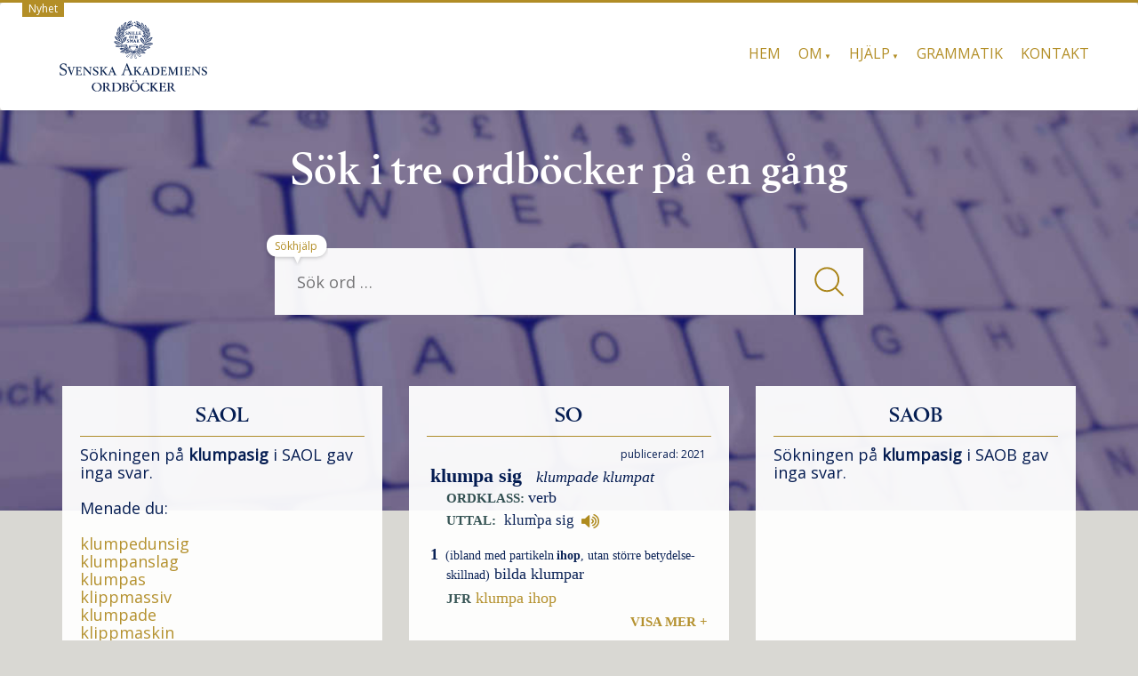

--- FILE ---
content_type: text/html; charset=UTF-8
request_url: https://svenska.se/tre/?sok=klumpasig&pz=8
body_size: 10087
content:
<!DOCTYPE html>
<html lang="sv-SE" class="no-js">
<head>
<meta charset="UTF-8" />
<meta name="viewport" content="width=device-width, initial-scale=1.0">
<!--[if lt IE 9]>
			<script src="https://svenska.se/wp-content/themes/mywiki/js/html5shiv.js"></script>
<![endif]-->
<meta name="description" content="Svenska Akademiens ordböcker">
<title>klumpasig | svenska.se</title>
<meta name='robots' content='max-image-preview:large' />
<link rel='dns-prefetch' href='//netdna.bootstrapcdn.com' />
<link rel='dns-prefetch' href='//s.w.org' />
<link rel='stylesheet' id='fnts-css'  href='https://svenska.se/wp-content/themes/wiki-child/fonts/fonts.css' type='text/css' media='all' />
<link rel='stylesheet' id='font-awesome-css'  href='//netdna.bootstrapcdn.com/font-awesome/4.4.0/css/font-awesome.min.css?ver=4.4.0' type='text/css' media='all' />
<link rel='stylesheet' id='saol-stil-css'  href='https://svenska.se/wp-content/themes/wiki-child/css/saol.css?ver=5.9' type='text/css' media='all' />
<link rel='stylesheet' id='so-stil-css'  href='https://svenska.se/wp-content/themes/wiki-child/css/so2.css?ver=2.0.16' type='text/css' media='all' />
<link rel='stylesheet' id='saob-stil-css'  href='https://svenska.se/wp-content/themes/wiki-child/css/saob.css?ver=1.0.1' type='text/css' media='all' />
<style id='global-styles-inline-css' type='text/css'>
body{--wp--preset--color--black: #000000;--wp--preset--color--cyan-bluish-gray: #abb8c3;--wp--preset--color--white: #ffffff;--wp--preset--color--pale-pink: #f78da7;--wp--preset--color--vivid-red: #cf2e2e;--wp--preset--color--luminous-vivid-orange: #ff6900;--wp--preset--color--luminous-vivid-amber: #fcb900;--wp--preset--color--light-green-cyan: #7bdcb5;--wp--preset--color--vivid-green-cyan: #00d084;--wp--preset--color--pale-cyan-blue: #8ed1fc;--wp--preset--color--vivid-cyan-blue: #0693e3;--wp--preset--color--vivid-purple: #9b51e0;--wp--preset--gradient--vivid-cyan-blue-to-vivid-purple: linear-gradient(135deg,rgba(6,147,227,1) 0%,rgb(155,81,224) 100%);--wp--preset--gradient--light-green-cyan-to-vivid-green-cyan: linear-gradient(135deg,rgb(122,220,180) 0%,rgb(0,208,130) 100%);--wp--preset--gradient--luminous-vivid-amber-to-luminous-vivid-orange: linear-gradient(135deg,rgba(252,185,0,1) 0%,rgba(255,105,0,1) 100%);--wp--preset--gradient--luminous-vivid-orange-to-vivid-red: linear-gradient(135deg,rgba(255,105,0,1) 0%,rgb(207,46,46) 100%);--wp--preset--gradient--very-light-gray-to-cyan-bluish-gray: linear-gradient(135deg,rgb(238,238,238) 0%,rgb(169,184,195) 100%);--wp--preset--gradient--cool-to-warm-spectrum: linear-gradient(135deg,rgb(74,234,220) 0%,rgb(151,120,209) 20%,rgb(207,42,186) 40%,rgb(238,44,130) 60%,rgb(251,105,98) 80%,rgb(254,248,76) 100%);--wp--preset--gradient--blush-light-purple: linear-gradient(135deg,rgb(255,206,236) 0%,rgb(152,150,240) 100%);--wp--preset--gradient--blush-bordeaux: linear-gradient(135deg,rgb(254,205,165) 0%,rgb(254,45,45) 50%,rgb(107,0,62) 100%);--wp--preset--gradient--luminous-dusk: linear-gradient(135deg,rgb(255,203,112) 0%,rgb(199,81,192) 50%,rgb(65,88,208) 100%);--wp--preset--gradient--pale-ocean: linear-gradient(135deg,rgb(255,245,203) 0%,rgb(182,227,212) 50%,rgb(51,167,181) 100%);--wp--preset--gradient--electric-grass: linear-gradient(135deg,rgb(202,248,128) 0%,rgb(113,206,126) 100%);--wp--preset--gradient--midnight: linear-gradient(135deg,rgb(2,3,129) 0%,rgb(40,116,252) 100%);--wp--preset--duotone--dark-grayscale: url('#wp-duotone-dark-grayscale');--wp--preset--duotone--grayscale: url('#wp-duotone-grayscale');--wp--preset--duotone--purple-yellow: url('#wp-duotone-purple-yellow');--wp--preset--duotone--blue-red: url('#wp-duotone-blue-red');--wp--preset--duotone--midnight: url('#wp-duotone-midnight');--wp--preset--duotone--magenta-yellow: url('#wp-duotone-magenta-yellow');--wp--preset--duotone--purple-green: url('#wp-duotone-purple-green');--wp--preset--duotone--blue-orange: url('#wp-duotone-blue-orange');--wp--preset--font-size--small: 13px;--wp--preset--font-size--medium: 20px;--wp--preset--font-size--large: 36px;--wp--preset--font-size--x-large: 42px;}.has-black-color{color: var(--wp--preset--color--black) !important;}.has-cyan-bluish-gray-color{color: var(--wp--preset--color--cyan-bluish-gray) !important;}.has-white-color{color: var(--wp--preset--color--white) !important;}.has-pale-pink-color{color: var(--wp--preset--color--pale-pink) !important;}.has-vivid-red-color{color: var(--wp--preset--color--vivid-red) !important;}.has-luminous-vivid-orange-color{color: var(--wp--preset--color--luminous-vivid-orange) !important;}.has-luminous-vivid-amber-color{color: var(--wp--preset--color--luminous-vivid-amber) !important;}.has-light-green-cyan-color{color: var(--wp--preset--color--light-green-cyan) !important;}.has-vivid-green-cyan-color{color: var(--wp--preset--color--vivid-green-cyan) !important;}.has-pale-cyan-blue-color{color: var(--wp--preset--color--pale-cyan-blue) !important;}.has-vivid-cyan-blue-color{color: var(--wp--preset--color--vivid-cyan-blue) !important;}.has-vivid-purple-color{color: var(--wp--preset--color--vivid-purple) !important;}.has-black-background-color{background-color: var(--wp--preset--color--black) !important;}.has-cyan-bluish-gray-background-color{background-color: var(--wp--preset--color--cyan-bluish-gray) !important;}.has-white-background-color{background-color: var(--wp--preset--color--white) !important;}.has-pale-pink-background-color{background-color: var(--wp--preset--color--pale-pink) !important;}.has-vivid-red-background-color{background-color: var(--wp--preset--color--vivid-red) !important;}.has-luminous-vivid-orange-background-color{background-color: var(--wp--preset--color--luminous-vivid-orange) !important;}.has-luminous-vivid-amber-background-color{background-color: var(--wp--preset--color--luminous-vivid-amber) !important;}.has-light-green-cyan-background-color{background-color: var(--wp--preset--color--light-green-cyan) !important;}.has-vivid-green-cyan-background-color{background-color: var(--wp--preset--color--vivid-green-cyan) !important;}.has-pale-cyan-blue-background-color{background-color: var(--wp--preset--color--pale-cyan-blue) !important;}.has-vivid-cyan-blue-background-color{background-color: var(--wp--preset--color--vivid-cyan-blue) !important;}.has-vivid-purple-background-color{background-color: var(--wp--preset--color--vivid-purple) !important;}.has-black-border-color{border-color: var(--wp--preset--color--black) !important;}.has-cyan-bluish-gray-border-color{border-color: var(--wp--preset--color--cyan-bluish-gray) !important;}.has-white-border-color{border-color: var(--wp--preset--color--white) !important;}.has-pale-pink-border-color{border-color: var(--wp--preset--color--pale-pink) !important;}.has-vivid-red-border-color{border-color: var(--wp--preset--color--vivid-red) !important;}.has-luminous-vivid-orange-border-color{border-color: var(--wp--preset--color--luminous-vivid-orange) !important;}.has-luminous-vivid-amber-border-color{border-color: var(--wp--preset--color--luminous-vivid-amber) !important;}.has-light-green-cyan-border-color{border-color: var(--wp--preset--color--light-green-cyan) !important;}.has-vivid-green-cyan-border-color{border-color: var(--wp--preset--color--vivid-green-cyan) !important;}.has-pale-cyan-blue-border-color{border-color: var(--wp--preset--color--pale-cyan-blue) !important;}.has-vivid-cyan-blue-border-color{border-color: var(--wp--preset--color--vivid-cyan-blue) !important;}.has-vivid-purple-border-color{border-color: var(--wp--preset--color--vivid-purple) !important;}.has-vivid-cyan-blue-to-vivid-purple-gradient-background{background: var(--wp--preset--gradient--vivid-cyan-blue-to-vivid-purple) !important;}.has-light-green-cyan-to-vivid-green-cyan-gradient-background{background: var(--wp--preset--gradient--light-green-cyan-to-vivid-green-cyan) !important;}.has-luminous-vivid-amber-to-luminous-vivid-orange-gradient-background{background: var(--wp--preset--gradient--luminous-vivid-amber-to-luminous-vivid-orange) !important;}.has-luminous-vivid-orange-to-vivid-red-gradient-background{background: var(--wp--preset--gradient--luminous-vivid-orange-to-vivid-red) !important;}.has-very-light-gray-to-cyan-bluish-gray-gradient-background{background: var(--wp--preset--gradient--very-light-gray-to-cyan-bluish-gray) !important;}.has-cool-to-warm-spectrum-gradient-background{background: var(--wp--preset--gradient--cool-to-warm-spectrum) !important;}.has-blush-light-purple-gradient-background{background: var(--wp--preset--gradient--blush-light-purple) !important;}.has-blush-bordeaux-gradient-background{background: var(--wp--preset--gradient--blush-bordeaux) !important;}.has-luminous-dusk-gradient-background{background: var(--wp--preset--gradient--luminous-dusk) !important;}.has-pale-ocean-gradient-background{background: var(--wp--preset--gradient--pale-ocean) !important;}.has-electric-grass-gradient-background{background: var(--wp--preset--gradient--electric-grass) !important;}.has-midnight-gradient-background{background: var(--wp--preset--gradient--midnight) !important;}.has-small-font-size{font-size: var(--wp--preset--font-size--small) !important;}.has-medium-font-size{font-size: var(--wp--preset--font-size--medium) !important;}.has-large-font-size{font-size: var(--wp--preset--font-size--large) !important;}.has-x-large-font-size{font-size: var(--wp--preset--font-size--x-large) !important;}
</style>
<link rel='stylesheet' id='siteorigin-panels-front-css'  href='https://svenska.se/wp-content/plugins/siteorigin-panels/css/front-legacy.css?ver=2.16.0' type='text/css' media='all' />
<link rel='stylesheet' id='parent-style-css'  href='https://svenska.se/wp-content/themes/mywiki/style.css?ver=4.9' type='text/css' media='all' />
<link rel='stylesheet' id='bootstrap-css'  href='https://svenska.se/wp-content/themes/mywiki/css/bootstrap.min.css?ver=3.0.1' type='text/css' media='all' />
<link rel='stylesheet' id='style-css'  href='https://svenska.se/wp-content/themes/wiki-child/style.css?ver=5.9' type='text/css' media='all' />
<script type='text/javascript' src='https://svenska.se/wp-includes/js/jquery/jquery.min.js?ver=3.6.0' id='jquery-core-js'></script>
<script type='text/javascript' src='https://svenska.se/wp-includes/js/jquery/jquery-migrate.min.js?ver=3.3.2' id='jquery-migrate-js'></script>
<script type='text/javascript' src='https://svenska.se/wp-content/themes/mywiki/js/bootstrap.min.js?ver=3.0.1' id='bootstrap-js'></script>
<link rel="https://api.w.org/" href="https://svenska.se/wp-json/" /><link rel="alternate" type="application/json" href="https://svenska.se/wp-json/wp/v2/pages/120" /><link rel="EditURI" type="application/rsd+xml" title="RSD" href="https://svenska.se/xmlrpc.php?rsd" />
<meta name="generator" content="WordPress 5.9" />
<link rel="alternate" type="application/json+oembed" href="https://svenska.se/wp-json/oembed/1.0/embed?url=https%3A%2F%2Fsvenska.se%2Ftre%2F" />
<link rel="alternate" type="text/xml+oembed" href="https://svenska.se/wp-json/oembed/1.0/embed?url=https%3A%2F%2Fsvenska.se%2Ftre%2F&#038;format=xml" />

		<!-- GA Google Analytics @ https://m0n.co/ga -->
		<script>
			(function(i,s,o,g,r,a,m){i['GoogleAnalyticsObject']=r;i[r]=i[r]||function(){
			(i[r].q=i[r].q||[]).push(arguments)},i[r].l=1*new Date();a=s.createElement(o),
			m=s.getElementsByTagName(o)[0];a.async=1;a.src=g;m.parentNode.insertBefore(a,m)
			})(window,document,'script','https://www.google-analytics.com/analytics.js','ga');
			ga('create', 'UA-17037384-4', 'auto');
			ga('set', 'anonymizeIp', true);
			ga('send', 'pageview');
		</script>

	<style type="text/css" media="screen">body{position:relative}#dynamic-to-top{display:none;overflow:hidden;width:auto;z-index:90;position:fixed;bottom:20px;right:20px;top:auto;left:auto;font-family:sans-serif;font-size:1em;color:#fff;text-decoration:none;text-shadow:0 1px 0 #333;font-weight:bold;padding:17px 16px;border:1px solid #222;background:#001A50;-webkit-background-origin:border;-moz-background-origin:border;-icab-background-origin:border;-khtml-background-origin:border;-o-background-origin:border;background-origin:border;-webkit-background-clip:padding-box;-moz-background-clip:padding-box;-icab-background-clip:padding-box;-khtml-background-clip:padding-box;-o-background-clip:padding-box;background-clip:padding-box;-webkit-box-shadow:0 1px 3px rgba( 0, 0, 0, 0.4 ), inset 0 0 0 1px rgba( 0, 0, 0, 0.2 ), inset 0 1px 0 rgba( 255, 255, 255, .4 ), inset 0 10px 10px rgba( 255, 255, 255, .1 );-ms-box-shadow:0 1px 3px rgba( 0, 0, 0, 0.4 ), inset 0 0 0 1px rgba( 0, 0, 0, 0.2 ), inset 0 1px 0 rgba( 255, 255, 255, .4 ), inset 0 10px 10px rgba( 255, 255, 255, .1 );-moz-box-shadow:0 1px 3px rgba( 0, 0, 0, 0.4 ), inset 0 0 0 1px rgba( 0, 0, 0, 0.2 ), inset 0 1px 0 rgba( 255, 255, 255, .4 ), inset 0 10px 10px rgba( 255, 255, 255, .1 );-o-box-shadow:0 1px 3px rgba( 0, 0, 0, 0.4 ), inset 0 0 0 1px rgba( 0, 0, 0, 0.2 ), inset 0 1px 0 rgba( 255, 255, 255, .4 ), inset 0 10px 10px rgba( 255, 255, 255, .1 );-khtml-box-shadow:0 1px 3px rgba( 0, 0, 0, 0.4 ), inset 0 0 0 1px rgba( 0, 0, 0, 0.2 ), inset 0 1px 0 rgba( 255, 255, 255, .4 ), inset 0 10px 10px rgba( 255, 255, 255, .1 );-icab-box-shadow:0 1px 3px rgba( 0, 0, 0, 0.4 ), inset 0 0 0 1px rgba( 0, 0, 0, 0.2 ), inset 0 1px 0 rgba( 255, 255, 255, .4 ), inset 0 10px 10px rgba( 255, 255, 255, .1 );box-shadow:0 1px 3px rgba( 0, 0, 0, 0.4 ), inset 0 0 0 1px rgba( 0, 0, 0, 0.2 ), inset 0 1px 0 rgba( 255, 255, 255, .4 ), inset 0 10px 10px rgba( 255, 255, 255, .1 );-webkit-border-radius:0px;-moz-border-radius:0px;-icab-border-radius:0px;-khtml-border-radius:0px;border-radius:0px}#dynamic-to-top:hover{background:#4d4dc0;background:#001A50 -webkit-gradient( linear, 0% 0%, 0% 100%, from( rgba( 255, 255, 255, .2 ) ), to( rgba( 0, 0, 0, 0 ) ) );background:#001A50 -webkit-linear-gradient( top, rgba( 255, 255, 255, .2 ), rgba( 0, 0, 0, 0 ) );background:#001A50 -khtml-linear-gradient( top, rgba( 255, 255, 255, .2 ), rgba( 0, 0, 0, 0 ) );background:#001A50 -moz-linear-gradient( top, rgba( 255, 255, 255, .2 ), rgba( 0, 0, 0, 0 ) );background:#001A50 -o-linear-gradient( top, rgba( 255, 255, 255, .2 ), rgba( 0, 0, 0, 0 ) );background:#001A50 -ms-linear-gradient( top, rgba( 255, 255, 255, .2 ), rgba( 0, 0, 0, 0 ) );background:#001A50 -icab-linear-gradient( top, rgba( 255, 255, 255, .2 ), rgba( 0, 0, 0, 0 ) );background:#001A50 linear-gradient( top, rgba( 255, 255, 255, .2 ), rgba( 0, 0, 0, 0 ) );cursor:pointer}#dynamic-to-top:active{background:#001A50;background:#001A50 -webkit-gradient( linear, 0% 0%, 0% 100%, from( rgba( 0, 0, 0, .3 ) ), to( rgba( 0, 0, 0, 0 ) ) );background:#001A50 -webkit-linear-gradient( top, rgba( 0, 0, 0, .1 ), rgba( 0, 0, 0, 0 ) );background:#001A50 -moz-linear-gradient( top, rgba( 0, 0, 0, .1 ), rgba( 0, 0, 0, 0 ) );background:#001A50 -khtml-linear-gradient( top, rgba( 0, 0, 0, .1 ), rgba( 0, 0, 0, 0 ) );background:#001A50 -o-linear-gradient( top, rgba( 0, 0, 0, .1 ), rgba( 0, 0, 0, 0 ) );background:#001A50 -ms-linear-gradient( top, rgba( 0, 0, 0, .1 ), rgba( 0, 0, 0, 0 ) );background:#001A50 -icab-linear-gradient( top, rgba( 0, 0, 0, .1 ), rgba( 0, 0, 0, 0 ) );background:#001A50 linear-gradient( top, rgba( 0, 0, 0, .1 ), rgba( 0, 0, 0, 0 ) )}#dynamic-to-top,#dynamic-to-top:active,#dynamic-to-top:focus,#dynamic-to-top:hover{outline:none}#dynamic-to-top span{display:block;overflow:hidden;width:14px;height:12px;background:url( https://svenska.se/wp-content/plugins/dynamic-to-top/css/images/up.png )no-repeat center center}</style><style type="text/css" id="custom-background-css">
body.custom-background { background-color: #d9d8d3; }
</style>
	                <style type="text/css" media="all"
                       id="siteorigin-panels-layouts-head">/* Layout 120 */ #pgc-120-0-0 , #pgc-120-0-1 , #pgc-120-0-2 { width:33.3333% } #pg-120-0 { margin-left:-15px;margin-right:-15px } #pg-120-0 > .panel-grid-cell , #pg-120-0 > .panel-row-style > .panel-grid-cell { padding-left:15px;padding-right:15px } #pl-120 .so-panel { margin-bottom:20px } #pl-120 .so-panel:last-child { margin-bottom:0px } @media (max-width:768px){ #pl-120 .panel-grid-cell { float:none;width:auto } #pl-120 .panel-grid { margin-left:0;margin-right:0 } #pl-120 .panel-grid-cell { padding:0 } #pl-120 .panel-grid .panel-grid-cell-empty { display:none } #pl-120 .panel-grid .panel-grid-cell-mobile-last , #pg-120-0 > .panel-grid-cell , #pg-120-0 > .panel-row-style > .panel-grid-cell:last-child { margin-bottom:0px } #pg-120-0 > .panel-grid-cell , #pg-120-0 > .panel-row-style > .panel-grid-cell { margin-bottom:20px }  } </style><link rel="icon" href="https://svenska.se/wp-content/uploads/2017/10/cropped-krans_sa-32x32.png" sizes="32x32" />
<link rel="icon" href="https://svenska.se/wp-content/uploads/2017/10/cropped-krans_sa-192x192.png" sizes="192x192" />
<link rel="apple-touch-icon" href="https://svenska.se/wp-content/uploads/2017/10/cropped-krans_sa-180x180.png" />
<meta name="msapplication-TileImage" content="https://svenska.se/wp-content/uploads/2017/10/cropped-krans_sa-270x270.png" />
		<style type="text/css" id="wp-custom-css">
			/* Visa disclaimer i huvudet?  
.disclaimer {
    display: none;
}
*/
div#wrap > hr {
	display: none;
}
.page .post_content {
    padding: 0px 0px !important;
}
/* SA text i huvudet */
.tricolor {
        width: 100%;
        text-align: center;
}
@media screen and (min-width: 769px) {
  .tricolor {
    width: 100%;
    height: 450px;
    text-align: center;
    background-image: url(/img/nb610.jpg);
    background-size: cover;
    background-repeat: no-repeat;
    background-position: center;
  }
  #seekform, .vitis {
    opacity: 95%;
  }
	.page-id-15 .col-sm-12, .page-id-18 .col-sm-12, .page-id-12 .col-sm-12 {
		background: rgba(240, 240, 240, 0.95);
		margin-top: -140px;
	}
	.ovald {
		/*border: solid #001A50 1px;*/
		border: solid white 1px;
		/*background: #E8E8E8;*/
	}
	.linkas {
		margin-bottom: 20px;
	}
}
.puff {
    margin: 20px 10px 10px;
    font-size: 18px;
    border: 1px solid gray;
    padding: 20px;
    min-height: 55px;
}
@media screen and (min-width: 769px) {
  .puff {
    min-height: 610px;
  }
  .col-md-4 {
    width: 33.33333333333333%;
	float: left;
  }
}
@media screen and (min-width: 820px) {
  .puff {
    min-height: 530px;
  }
}
@media screen and (min-width: 950px) {
  .puff {
    min-height: 405px;
  }
}
@media screen and (min-width: 1100px) {
  .puff {
    min-height: 350px;
  }
}
@media screen and (min-width: 1450px) {
  .puff {
    min-height: 250px;
  }
}
/* text i footer */
#widget-footer {
	margin-bottom: 10px;
}
.deep {
	text-align: center;
}
.deep h2 {
	margin-top: 40px;
	display: inline-block;
}
.hink {
	font-size: 14px;
	margin-right: 10px;
}
#widget-footer .shortcodes-ultimate {
	font-size: 10px;
	display: none;
}
.hanv .LitenRubrik {
	color: #8B5D20;
}
.hanv .Formstil {
	color: #8B5D20;
}
/* Små pilar på menyer med underval. */
@media screen and (min-width: 768px) {
    .mywiki-header-menu .menu-item-has-children > a:after {
	content: ' ▼'; /* &#25BC; */
	font-size: 50%;
/*	color: #000033; */
    }
}
/* Formulär, ge enkel style. */
.wpforms-container {
	border: #e0e0e0 solid 2px;
	margin-top: 20px;
	background: #DBDAD5;
	font-weight: 400;
	padding-bottom: 20px;
}
@media screen and (min-width: 400px) {
	.wpforms-container {
		padding: 20px 20px 50px 20px;
	}
}
.wpforms-container .wpforms-field-label {
    font-weight: 400 !important;
}
.wpforms-submit {
    color: #b38e26;
    background-color: #dbdad5;
    border: 1px solid #b38e26;
    border-radius: 20px;
    width: 80px;
		padding: 4px;
}
.wpforms-container .wpforms-required-label {
    color: #402010 !important;
}
/* till alla */
.treo {
	margin-left: 15px
}
@media screen and (max-width: 400px) {
	.homelink {
		display: none;
	}
}

.wp-caption {
	background-color: white;
}

.wp-caption-text {
	color: #666;
	text-align: left;	
	font-style: italic;
}		</style>
		
<!-- Matomo -->
<script type="text/javascript">
  var _paq = window._paq = window._paq || [];
  /* tracker methods like "setCustomDimension" should be called before "trackPageView" */
  _paq.push(['trackPageView']);
  _paq.push(['enableLinkTracking']);
  (function() {
    var u="https://statistik.svenskaakademien.se/";
    _paq.push(['setTrackerUrl', u+'matomo.php']);
    _paq.push(['setSiteId', '5']);
    var d=document, g=d.createElement('script'), s=d.getElementsByTagName('script')[0];
    g.type='text/javascript'; g.async=true; g.src=u+'matomo.js'; s.parentNode.insertBefore(g,s);
  })();
</script>
<!-- End Matomo Code -->

<script>
// Paste this in the console on https://svenska.se
window.addEventListener('message', function (ev) {
  // Only accept from your dev origin
  if (ev.origin !== 'http://localhost:3001' && ev.origin !== 'https://localhost:3001') return;

  var data = ev.data;
  if (!data || typeof data !== 'object' || data.type !== 'svenska.route') return;

  var url = data.legacyUrl || ('https://svenska.se' + (data.path || '/'));
  if (typeof url === 'string' && url && location.href !== url) {
    location.href = url;
  }
});
</script>
</head>
<body class="page-template page-template-full-width-template page-template-full-width-template-php page page-id-120 custom-background siteorigin-panels siteorigin-panels-before-js">
<div id="wrap">
<header role="banner">
  <div id="inner-header" class="clearfix">
    <!--
    -->
    <div class="disclaimer">
    <a href="/nyheter-2/"> &nbsp; Nyhet &nbsp; </a>
    </div>
    <div class="navbar navbar-default top-bg">
      <div class="container" id="navbarcont">
        <div class="nav-container col-md-9">
          <nav role="navigation">
            <div class="navbar-header">
              <button type="button" class="navbar-toggle" data-toggle="collapse" data-target=".navbar-collapse"><span class="icon-meny">Meny</span></button>

	      <a class="navbar-brand logo" id="logo" titel="Akademiens ordböcker" href="https://svenska.se/"><img src=https://svenska.se/wp-content/themes/wiki-child/img/logo_162x.png  height="81" widthX="170" alt="logo" /></a>

            </div>
            <!-- end .navbar-header -->
          </nav>
        </div>
        <div class="navbar-collapse collapse top-menu">
          <div class="menu-toppmeny-container"><ul id="menu" class="nav navbar-nav navbar-right mywiki-header-menu"><li id="menu-item-23" class="menu-item menu-item-type-post_type menu-item-object-page menu-item-home menu-item-23"><a href="https://svenska.se/">Hem</a></li>
<li id="menu-item-5894" class="menu-item menu-item-type-custom menu-item-object-custom menu-item-has-children menu-item-5894"><a href="#">Om</a>
<ul class="sub-menu">
	<li id="menu-item-288" class="menu-item menu-item-type-post_type menu-item-object-page menu-item-288"><a href="https://svenska.se/om/om-ordbockerna/">Ordböckerna</a></li>
	<li id="menu-item-293" class="menu-item menu-item-type-post_type menu-item-object-page menu-item-293"><a href="https://svenska.se/om/om-akademien/">Akademien</a></li>
	<li id="menu-item-5895" class="menu-item menu-item-type-post_type menu-item-object-page menu-item-5895"><a href="https://svenska.se/om/om-webbplatsen/">Webbplatsen</a></li>
	<li id="menu-item-5896" class="menu-item menu-item-type-post_type menu-item-object-page menu-item-5896"><a href="https://svenska.se/om/cookies/">Cookies</a></li>
</ul>
</li>
<li id="menu-item-5897" class="menu-item menu-item-type-custom menu-item-object-custom menu-item-has-children menu-item-5897"><a href="#">Hjälp</a>
<ul class="sub-menu">
	<li id="menu-item-5898" class="menu-item menu-item-type-post_type menu-item-object-page menu-item-5898"><a href="https://svenska.se/hjalp/sokhjalp/">Sökhjälp</a></li>
	<li id="menu-item-6543" class="menu-item menu-item-type-post_type menu-item-object-page menu-item-6543"><a href="https://svenska.se/hjalp/uttal/">Uttal</a></li>
	<li id="menu-item-6542" class="menu-item menu-item-type-post_type menu-item-object-page menu-item-6542"><a href="https://svenska.se/hjalp/forkortningar-so/">Förkortningar SO</a></li>
	<li id="menu-item-5899" class="menu-item menu-item-type-post_type menu-item-object-page menu-item-5899"><a href="https://svenska.se/hjalp/forkortningar-saob/">Förkortningar SAOB</a></li>
</ul>
</li>
<li id="menu-item-389" class="menu-item menu-item-type-post_type menu-item-object-page menu-item-389"><a href="https://svenska.se/grammatik/">Grammatik</a></li>
<li id="menu-item-390" class="menu-item menu-item-type-post_type menu-item-object-page menu-item-390"><a href="https://svenska.se/kontakt/">Kontakt</a></li>
</ul></div>        </div>
        <!-- end .nav-container -->
      </div>
      <!-- end #navcont -->
    </div>
    <!-- end .navbar --> 
  </div>
  <!-- end #inner-header --> 
</header>
<!-- end header -->
<!-- SA branding -->
<div class="tricolor">
     <h1 class="hrubrik">S&ouml;k i tre ordb&ouml;cker på en g&aring;ng</h1>
     <span class="huvud"> &nbsp; </span>
<div class="searchwrap col-md-3">
  <div class="search-main container" id="search-main">
    <form class="searchform" role="search" method="get" id="seekform" name="sform" action="/tre/">
   <table class="sokt">
      <tr>
      <td class="vanster">
      <input name="sok" id="seeker" type="text" class="searchbox" placeholder="Sök ord &hellip;" />
      </td>
      <td class="mglass">
      <button type="submit" class="knapp">
        <img src="/img/fglas.png" alt="Sök" />
      </button>
      </td>
      </tr>
   </table>
   <input type="hidden" name="pz" value="1"/>
</form>
    <div class="help">
      <a href="/hjalp/sokhjalp/">Sökhjälp</a>
    </div>
  </div>
</div>
</div>
<div class="mobmsg">
  <h1 class="mrubrik">Sök i tre ordböcker på en gång</h1>
</div>
<div class="container margin-top" id="maincnot">
<div id="content" class="clearfix">
  <div id="main" class="col-sm-12 clearfix" role="main">
        <article id="post-120" class="clearfix post-120 page type-page status-publish hentry" role="article" itemscope itemtype="http://schema.org/BlogPosting">
      <!-- end article header -->
      <section class="post_content clearfix" itemprop="articleBody">
        <div id="pl-120"  class="panel-layout" ><div id="pg-120-0"  class="panel-grid panel-no-style" ><div id="pgc-120-0-0"  class="panel-grid-cell" ><div id="panel-120-0-0-0" class="so-panel widget_execphp panel-first-child panel-last-child" data-index="0" ><div class="vitis panel-widget-style panel-widget-style-for-120-0-0-0" ><h3 class="widget-title">SAOL</h3>			<div class="execphpwidget">
<div id="saol-1" class="lshow"></div>
<script type="text/javascript">
jQuery("#saol-1").load("/tri/f_saol.php?sok=klumpasig");
</script>
<noscript><p> &nbsp; </p><p>Javascript måste vara aktiverat för att visa artiklarna</p><p> &nbsp; </p></noscript>
</div>
		</div></div></div><div id="pgc-120-0-1"  class="panel-grid-cell" ><div id="panel-120-0-1-0" class="so-panel widget_execphp panel-first-child panel-last-child" data-index="1" ><div class="vitis panel-widget-style panel-widget-style-for-120-0-1-0" ><h3 class="widget-title">SO</h3>			<div class="execphpwidget">
<div id="so-1" class="lshow"></div>
<script type="text/javascript">
jQuery("#so-1").load("/tri/f_so.php?sok=klumpasig");
</script>
<noscript><p> &nbsp; </p><p>Javascript måste vara aktiverat för att visa artiklarna</p><p> &nbsp; </p></noscript>
</div>
		</div></div></div><div id="pgc-120-0-2"  class="panel-grid-cell" ><div id="panel-120-0-2-0" class="so-panel widget_execphp panel-first-child panel-last-child" data-index="2" ><div class="vitis panel-widget-style panel-widget-style-for-120-0-2-0" ><h3 class="widget-title">SAOB</h3>			<div class="execphpwidget">
<div id="saob-1" class="lshow"></div>
<script type="text/javascript">
jQuery("#saob-1").load("/tri/f_saob.php?sok=klumpasig");
</script>
<noscript><p> &nbsp; </p><p>Javascript måste vara aktiverat för att visa artiklarna</p><p> &nbsp; </p></noscript>
</div>
		</div></div></div></div></div>      </section>
      <!-- end article section -->
    </article>
    <!-- end article -->
            <div class="clearfix"></div>
  </div>
  <!-- end #main -->
</div>
<!-- end #content -->
</div>
<hr /><footer role="contentinfo" id="footer">  
  <div id="inner-footer" class="clearfix container padding-top-bottom">
<div class="deep"><h2>Fördjupa dig i svenska språket</h2></div>
  		<div id="widget-footer" class="clearfix row">
    	<div class="col-md-4">
		  <div id="siteorigin-panels-builder-2" class="widget widget_siteorigin-panels-builder"><div id="pl-w675b0c13e7e91"  class="panel-layout" ><div id="pg-w675b0c13e7e91-0"  class="panel-grid panel-no-style" ><div id="pgc-w675b0c13e7e91-0-0"  class="panel-grid-cell" ><div class="puff panel-cell-style panel-cell-style-for-w675b0c13e7e91-0-0" ><div id="panel-w675b0c13e7e91-0-0-0" class="widget_text so-panel widget_custom_html panel-first-child panel-last-child" data-index="0" ><div class="textwidget custom-html-widget">Har du frågor om språk? Svar på språk&shy;frågor om skriv&shy;regler, grammatik, uttal, stavning, dialekter, ort&shy;namn och mycket annat finns i 
<a href="https://www.isof.se/frageladan" target="_blank" onclick="ga('send', 'event', 'extern', 'språkrådet', 'https://www.isof.se/sprak/sprakradgivning/frageladan.html');" rel="noopener">
Språkrådets frågelåda</a>
<br>
<br>
Vill du få information om intensiv&shy;utbildning i svenska för ny&shy;anlända gymnasie&shy;elever? Läs mer här 
<!-- <br> -->
<a href="" target="_blank_" rel="noopener"> 
<a href="http://intensivsvenska.se/" target="_blank" onclick="ga('send', 'event', 'extern', 'intensivsvenska', 'http://intensivsvenska.se/');" rel="noopener">
	intensivsvenska.se. </a></a>

</div></div></div></div></div></div></div>         </div>
         <div class="col-md-4">
		  <div id="siteorigin-panels-builder-3" class="widget widget_siteorigin-panels-builder"><div id="pl-w675b0c2f39c6c"  class="panel-layout" ><div id="pg-w675b0c2f39c6c-0"  class="panel-grid panel-no-style" ><div id="pgc-w675b0c2f39c6c-0-0"  class="panel-grid-cell" ><div class="puff panel-cell-style panel-cell-style-for-w675b0c2f39c6c-0-0" ><div id="panel-w675b0c2f39c6c-0-0-0" class="widget_text so-panel widget_custom_html panel-first-child panel-last-child" data-index="0" ><div class="textwidget custom-html-widget">Vill du veta mer om litteratur och få fri tillgång till tusentals texter ur vårt litterära kulturarv? Det hittar du hos 
<a href="https://litteraturbanken.se/" target="_blank" onclick="ga('send', 'event', 'extern', 'litteraturbanken', 'https://litteraturbanken.se/');" rel="noopener">
litteraturbanken.se.</a>
</div></div></div></div></div></div></div>		</div>
        <div class="col-md-4">
		  <div id="siteorigin-panels-builder-4" class="widget widget_siteorigin-panels-builder"><div id="pl-w675b0c3d8d0ba"  class="panel-layout" ><div id="pg-w675b0c3d8d0ba-0"  class="panel-grid panel-no-style" ><div id="pgc-w675b0c3d8d0ba-0-0"  class="panel-grid-cell" ><div class="puff panel-cell-style panel-cell-style-for-w675b0c3d8d0ba-0-0" ><div id="panel-w675b0c3d8d0ba-0-0-0" class="widget_text so-panel widget_custom_html panel-first-child panel-last-child" data-index="0" ><div class="textwidget custom-html-widget">Vill du vara med i en bokcirkel och diskutera litteratur? Hos 
<a href="https://bokcirklar.se/" target="_blank" onclick="ga('send', 'event', 'extern', 'bokcirklar', 'https://bokcirklar.se/');" rel="noopener">bokcirklar.se</a> 
får du inspiration till läsning och boksamtal. 
<!--
Vill du diskutera litteraturen med andra? Gå med i en bokcirkel med böcker och diskussion på nätet – eller starta en egen på 
<a href="https://bokcirklar.se/" target="_blank" onclick="ga('send', 'event', 'extern', 'bokcirklar', 'https://bokcirklar.se/');" rel="noopener">
bokcirklar.se</a>
--></div></div></div></div></div></div></div><div id="shortcodes-ultimate-2" class="widget shortcodes-ultimate"><h4 class="widgettitle">Shortcodes Ultimate</h4><div class="textwidget"><div class="su-spoiler su-spoiler-style-default su-spoiler-icon-plus su-spoiler-closed" data-scroll-offset="0" data-anchor-in-url="no"><div class="su-spoiler-title" tabindex="0" role="button"><span class="su-spoiler-icon"></span>Mer</div><div class="su-spoiler-content su-u-clearfix su-u-trim">Ytterligare&#8230;</div></div>
<span class="su-lightbox" data-mfp-src="https:/source/mr.php?id=1708" data-mfp-type="iframe" data-mobile="yes">Källan</span></div></div>		</div>
    </div>
        <nav class="footer-menu-nav">
     	<ul class="footer-nav nav navbar-nav">
<span class="hink">Tidigare upplagor av SAOL hittar du på: &nbsp; 
<a href="http://spraakdata.gu.se/saolhist/" target="_blank">SAOLhist</a>
</span>
<!--
        	<li class=""><a href="http://spraakdata.gu.se/saolhist/" target="_blank">SAOLhist</a></li>
        	<li class=""><a href="/in-english">In English</a></li>
 -->

        	        </ul>
    </nav>
    <p class="attribution">
	© 2024 Svenska Akademien </footer>
    </p>
  </div>
  <!-- end #inner-footer -->
<!-- end footer -->
<!-- end #maincont .container --> 
                <style type="text/css" media="all"
                       id="siteorigin-panels-layouts-footer">/* Layout w675b0c13e7e91 */ #pgc-w675b0c13e7e91-0-0 { width:100% } #pg-w675b0c13e7e91-0 { margin-left:-15px;margin-right:-15px } #pg-w675b0c13e7e91-0 > .panel-grid-cell , #pg-w675b0c13e7e91-0 > .panel-row-style > .panel-grid-cell { padding-left:15px;padding-right:15px } #pl-w675b0c13e7e91 .so-panel { margin-bottom:20px } #pl-w675b0c13e7e91 .so-panel:last-child { margin-bottom:0px } #pgc-w675b0c13e7e91-0-0 { align-self:auto } @media (max-width:768px){ #pl-w675b0c13e7e91 .panel-grid-cell { float:none;width:auto } #pl-w675b0c13e7e91 .panel-grid { margin-left:0;margin-right:0 } #pl-w675b0c13e7e91 .panel-grid-cell { padding:0 } #pl-w675b0c13e7e91 .panel-grid .panel-grid-cell-empty { display:none } #pl-w675b0c13e7e91 .panel-grid .panel-grid-cell-mobile-last , #pg-w675b0c13e7e91-0 > .panel-grid-cell , #pg-w675b0c13e7e91-0 > .panel-row-style > .panel-grid-cell:last-child { margin-bottom:0px } #pg-w675b0c13e7e91-0 > .panel-grid-cell , #pg-w675b0c13e7e91-0 > .panel-row-style > .panel-grid-cell { margin-bottom:20px }  } /* Layout w675b0c2f39c6c */ #pgc-w675b0c2f39c6c-0-0 { width:100% } #pg-w675b0c2f39c6c-0 { margin-left:-15px;margin-right:-15px } #pg-w675b0c2f39c6c-0 > .panel-grid-cell , #pg-w675b0c2f39c6c-0 > .panel-row-style > .panel-grid-cell { padding-left:15px;padding-right:15px } #pl-w675b0c2f39c6c .so-panel { margin-bottom:20px } #pl-w675b0c2f39c6c .so-panel:last-child { margin-bottom:0px } @media (max-width:768px){ #pl-w675b0c2f39c6c .panel-grid-cell { float:none;width:auto } #pl-w675b0c2f39c6c .panel-grid { margin-left:0;margin-right:0 } #pl-w675b0c2f39c6c .panel-grid-cell { padding:0 } #pl-w675b0c2f39c6c .panel-grid .panel-grid-cell-empty { display:none } #pl-w675b0c2f39c6c .panel-grid .panel-grid-cell-mobile-last , #pg-w675b0c2f39c6c-0 > .panel-grid-cell , #pg-w675b0c2f39c6c-0 > .panel-row-style > .panel-grid-cell:last-child { margin-bottom:0px } #pg-w675b0c2f39c6c-0 > .panel-grid-cell , #pg-w675b0c2f39c6c-0 > .panel-row-style > .panel-grid-cell { margin-bottom:20px }  } /* Layout w675b0c3d8d0ba */ #pgc-w675b0c3d8d0ba-0-0 { width:100% } #pg-w675b0c3d8d0ba-0 { margin-left:-15px;margin-right:-15px } #pg-w675b0c3d8d0ba-0 > .panel-grid-cell , #pg-w675b0c3d8d0ba-0 > .panel-row-style > .panel-grid-cell { padding-left:15px;padding-right:15px } #pl-w675b0c3d8d0ba .so-panel { margin-bottom:20px } #pl-w675b0c3d8d0ba .so-panel:last-child { margin-bottom:0px } @media (max-width:768px){ #pl-w675b0c3d8d0ba .panel-grid-cell { float:none;width:auto } #pl-w675b0c3d8d0ba .panel-grid { margin-left:0;margin-right:0 } #pl-w675b0c3d8d0ba .panel-grid-cell { padding:0 } #pl-w675b0c3d8d0ba .panel-grid .panel-grid-cell-empty { display:none } #pl-w675b0c3d8d0ba .panel-grid .panel-grid-cell-mobile-last , #pg-w675b0c3d8d0ba-0 > .panel-grid-cell , #pg-w675b0c3d8d0ba-0 > .panel-row-style > .panel-grid-cell:last-child { margin-bottom:0px } #pg-w675b0c3d8d0ba-0 > .panel-grid-cell , #pg-w675b0c3d8d0ba-0 > .panel-row-style > .panel-grid-cell { margin-bottom:20px }  } </style><link rel='stylesheet' id='su-icons-css'  href='https://svenska.se/wp-content/plugins/shortcodes-ultimate/includes/css/icons.css?ver=1.1.5' type='text/css' media='all' />
<link rel='stylesheet' id='su-shortcodes-css'  href='https://svenska.se/wp-content/plugins/shortcodes-ultimate/includes/css/shortcodes.css?ver=5.12.0' type='text/css' media='all' />
<link rel='stylesheet' id='magnific-popup-css'  href='https://svenska.se/wp-content/plugins/shortcodes-ultimate/vendor/magnific-popup/magnific-popup.css?ver=1.1.0' type='text/css' media='all' />
<script type='text/javascript' src='https://svenska.se/wp-content/themes/wiki-child/js/jquery.dataTables.min.js' id='dtbl-js'></script>
<script type='text/javascript' src='https://svenska.se/wp-includes/js/jquery/ui/core.min.js?ver=1.13.0' id='jquery-ui-core-js'></script>
<script type='text/javascript' src='https://svenska.se/wp-includes/js/jquery/ui/menu.min.js?ver=1.13.0' id='jquery-ui-menu-js'></script>
<script type='text/javascript' src='https://svenska.se/wp-includes/js/dist/vendor/regenerator-runtime.min.js?ver=0.13.9' id='regenerator-runtime-js'></script>
<script type='text/javascript' src='https://svenska.se/wp-includes/js/dist/vendor/wp-polyfill.min.js?ver=3.15.0' id='wp-polyfill-js'></script>
<script type='text/javascript' src='https://svenska.se/wp-includes/js/dist/dom-ready.min.js?ver=ecda74de0221e1c2ce5c57cbb5af09d5' id='wp-dom-ready-js'></script>
<script type='text/javascript' src='https://svenska.se/wp-includes/js/dist/hooks.min.js?ver=1e58c8c5a32b2e97491080c5b10dc71c' id='wp-hooks-js'></script>
<script type='text/javascript' src='https://svenska.se/wp-includes/js/dist/i18n.min.js?ver=30fcecb428a0e8383d3776bcdd3a7834' id='wp-i18n-js'></script>
<script type='text/javascript' id='wp-i18n-js-after'>
wp.i18n.setLocaleData( { 'text direction\u0004ltr': [ 'ltr' ] } );
</script>
<script type='text/javascript' id='wp-a11y-js-translations'>
( function( domain, translations ) {
	var localeData = translations.locale_data[ domain ] || translations.locale_data.messages;
	localeData[""].domain = domain;
	wp.i18n.setLocaleData( localeData, domain );
} )( "default", {"translation-revision-date":"2022-01-18 06:40:23+0000","generator":"GlotPress\/3.0.0-alpha.2","domain":"messages","locale_data":{"messages":{"":{"domain":"messages","plural-forms":"nplurals=2; plural=n != 1;","lang":"sv_SE"},"Notifications":["Aviseringar"]}},"comment":{"reference":"wp-includes\/js\/dist\/a11y.js"}} );
</script>
<script type='text/javascript' src='https://svenska.se/wp-includes/js/dist/a11y.min.js?ver=68e470cf840f69530e9db3be229ad4b6' id='wp-a11y-js'></script>
<script type='text/javascript' id='jquery-ui-autocomplete-js-extra'>
/* <![CDATA[ */
var uiAutocompleteL10n = {"noResults":"Inga resultat hittades.","oneResult":"1 resultat hittades. Anv\u00e4nd upp\u00e5t- och ned\u00e5tpilarna f\u00f6r att navigera.","manyResults":"%d resultat hittades. Anv\u00e4nd upp\u00e5t- och ned\u00e5tpilarna f\u00f6r att navigera.","itemSelected":"Objekt valt."};
/* ]]> */
</script>
<script type='text/javascript' src='https://svenska.se/wp-includes/js/jquery/ui/autocomplete.min.js?ver=1.13.0' id='jquery-ui-autocomplete-js'></script>
<script type='text/javascript' id='my_tri-js-extra'>
/* <![CDATA[ */
var MyAcSearch = {"url":"https:\/\/svenska.se\/wp-admin\/admin-ajax.php"};
var MyScrollList = {"ajaxurl":"https:\/\/svenska.se\/wp-admin\/admin-ajax.php"};
var MyTable = {"ajaxurl":"https:\/\/svenska.se\/wp-admin\/admin-ajax.php"};
/* ]]> */
</script>
<script type='text/javascript' src='https://svenska.se/wp-content/themes/wiki-child/js/ajax.js?ver=1.1' id='my_tri-js'></script>
<script type='text/javascript' src='https://svenska.se/wp-content/themes/wiki-child/js/tri.js?ver=1.01' id='myjs-js'></script>
<script type='text/javascript' src='https://svenska.se/wp-content/plugins/dynamic-to-top/js/libs/jquery.easing.js?ver=1.3' id='jquery-easing-js'></script>
<script type='text/javascript' id='dynamic-to-top-js-extra'>
/* <![CDATA[ */
var mv_dynamic_to_top = {"text":"To Top","version":"0","min":"500","speed":"500","easing":"easeInExpo","margin":"20"};
/* ]]> */
</script>
<script type='text/javascript' src='https://svenska.se/wp-content/plugins/dynamic-to-top/js/dynamic.to.top.min.js?ver=3.5' id='dynamic-to-top-js'></script>
<script type='text/javascript' id='su-shortcodes-js-extra'>
/* <![CDATA[ */
var SUShortcodesL10n = {"noPreview":"This shortcode doesn't work in live preview. Please insert it into editor and preview on the site.","magnificPopup":{"close":"Close (Esc)","loading":"Loading...","prev":"Previous (Left arrow key)","next":"Next (Right arrow key)","counter":"%curr% of %total%","error":"Failed to load content. <a href=\"%url%\" target=\"_blank\"><u>Open link<\/u><\/a>"}};
/* ]]> */
</script>
<script type='text/javascript' src='https://svenska.se/wp-content/plugins/shortcodes-ultimate/includes/js/shortcodes/index.js?ver=5.12.0' id='su-shortcodes-js'></script>
<script type='text/javascript' src='https://svenska.se/wp-content/plugins/shortcodes-ultimate/vendor/magnific-popup/magnific-popup.js?ver=1.1.0' id='magnific-popup-js'></script>

<!-- Shortcodes Ultimate custom CSS - start -->
<style type="text/css">
.su-spoiler-style-fancy > .su-spoiler-title {
	-webkit-border-radius: 0px;
	-moz-border-radius: 0px;
	border-radius: 0px;
    background: #FFF;
}
.su-spoiler-style-fancy {
    border: 1px solid  #b38e26;
    -webkit-border-radius: 0px;
    -moz-border-radius: 0px;
    border-radius: 0px;
}
.mfp-iframe-holder .mfp-content {
    max-width: 500px;
}
@media screen and (max-width: 550px) {
	.mfp-iframe-holder .mfp-content {
    	max-width: 90%;
	}
}
.mfp-iframe-holder .mfp-close {
    top: 0px;
    color: #001A50;
    right: 10px;
}
.mfp-iframe-scaler iframe {
    background: #444;
    overflow-y: scroll;
    min-height: 330px;
}
.mfp-bg {
    background: #0b0b0b;
    opacity: 0.55;
}
</style>
<!-- Shortcodes Ultimate custom CSS - end -->
<script type="text/javascript">document.body.className = document.body.className.replace("siteorigin-panels-before-js","");</script><script>
var $ = jQuery
jQuery(function() {
    jQuery(document).on("keyup", (evt) => {
        if (event.metaKey || event.ctrlKey || event.altKey || $("input:focus").length)
            return
        switch (event.key) {
            case "-": // hyphen
            case "/": // slash
                $("#seeker").focus()
                break;
        }
    })
})
</script>
<script defer src="https://static.cloudflareinsights.com/beacon.min.js/vcd15cbe7772f49c399c6a5babf22c1241717689176015" integrity="sha512-ZpsOmlRQV6y907TI0dKBHq9Md29nnaEIPlkf84rnaERnq6zvWvPUqr2ft8M1aS28oN72PdrCzSjY4U6VaAw1EQ==" data-cf-beacon='{"version":"2024.11.0","token":"ebdb1d7073af4fb1893ec0725d150ca4","r":1,"server_timing":{"name":{"cfCacheStatus":true,"cfEdge":true,"cfExtPri":true,"cfL4":true,"cfOrigin":true,"cfSpeedBrain":true},"location_startswith":null}}' crossorigin="anonymous"></script>
</body>
</html>


--- FILE ---
content_type: text/html; charset=UTF-8
request_url: https://svenska.se/tri/f_saol.php?sok=klumpasig
body_size: -75
content:
<div class="cshow">
Sökningen på <strong>klumpasig</strong> i SAOL gav inga svar.<br /><br>
Menade du: <br /><br>
<a class="slank debug_common_300" href="/saol/?sok=klumpedunsig&pz=6" onclick="return loadDiv('#saol-1','/tri/f_saol.php?sok=klumpedunsig&ret=klumpasig&pz=6')">klumpedunsig &nbsp; </a><br>
<a class="slank debug_common_300" href="/saol/?sok=klumpanslag&pz=6" onclick="return loadDiv('#saol-1','/tri/f_saol.php?sok=klumpanslag&ret=klumpasig&pz=6')">klumpanslag &nbsp; </a><br>
<a class="slank debug_common_300" href="/saol/?sok=klumpas&pz=6" onclick="return loadDiv('#saol-1','/tri/f_saol.php?sok=klumpas&ret=klumpasig&pz=6')">klumpas &nbsp; </a><br>
<a class="slank debug_common_300" href="/saol/?sok=klippmassiv&pz=6" onclick="return loadDiv('#saol-1','/tri/f_saol.php?sok=klippmassiv&ret=klumpasig&pz=6')">klippmassiv &nbsp; </a><br>
<a class="slank debug_common_300" href="/saol/?sok=klumpade&pz=6" onclick="return loadDiv('#saol-1','/tri/f_saol.php?sok=klumpade&ret=klumpasig&pz=6')">klumpade &nbsp; </a><br>
<a class="slank debug_common_300" href="/saol/?sok=klippmaskin&pz=6" onclick="return loadDiv('#saol-1','/tri/f_saol.php?sok=klippmaskin&ret=klumpasig&pz=6')">klippmaskin &nbsp; </a>
</div>

<div class="prediv"><span class="pback"> </span> </div>

<script type="text/javascript">
jQuery(function() {
  checkAndHandleWebViewHeight();
});
</script>


--- FILE ---
content_type: text/html; charset=UTF-8
request_url: https://svenska.se/tri/f_so.php?sok=klumpasig
body_size: 610
content:
<div class="cshow">
<div class="so"><div class="spaltnr"><span class="tryck">publicerad: 2021 &nbsp; </span></div>
<div class="lemmalista">
<div class="superlemma" id="snr77365">
<div class="lemvar">
<span class="lemvarhuvud" id="lnr208479">
<span class="orto">klumpa sig</span>
<span class="bojning_inline" id="boj208479"><span class="bojning">klumpade</span> <span class="bojning">klumpat</span></span>
</span>
</div>
<span class="avstav">klump·ar sig</span>
<div class="ordklass">verb</div>
<div class="uttalblock">
<span class="uttal">klum<span class="condensed_accent">`</span>pa sig<a class="ljudfil" href="#!" onclick="playAudioForLemma('208479_1');"> <img class="unicode_img" src="/speaker.png"/> </a></span>
</div>
<div class="lexemdiv">
<div class="lexem" id="xnr208480">
<span class="kernel">
<span class="kbetydelse" id="kcnr538983"><span class="punkt">1</span>
<span class="fkomblock">ibland med partikeln<span class="fkom2"><b>ihop</b></span><span class="fkom3">, utan större betydelse­skillnad</span></span>
<span class="def">bilda klumpar</span></span>
<div class="hv"><span class="hvtyp">JFR</span>
<a class="hvtag" target="_parent" href="/so/?id=139473&amp;ref=kcnr767796">klumpa ihop</a>
</div>
</span>
<span class="expansion collapsed" onclick="jQuery(this).toggleClass('collapsed')"></span><span class="detaljer">
<div class="mxblocklx"><span class="mx"><span class="hvord">klumpande</span></span>; <span class="mx"><span class="hvord">klumpning</span></span></div>
<div class="valens">
<span class="vt"><span class="caps">något</span> klumpar <span class="caps">(</span>ihop<span class="caps">)</span> sig</span>
</div>
<div class="sxblocklx">
<span class="syntex">mjölet har klumpat (ihop) sig</span>
</div>
<div class="etymologiblock"><span class="etymologi" id="etynr845830">
<span class="fb">belagt sedan 1807</span>
</span>
</div>
</span>
</div>
<div class="lexem" id="xnr208481">
<span class="kernel">
<span class="kbetydelse" id="kcnr538986"><span class="punkt">2</span>
<span class="hkom">var­dagligt</span>
<span class="def">vara klumpig</span></span>
</span>
<span class="expansion collapsed" onclick="jQuery(this).toggleClass('collapsed')"></span><span class="detaljer">
<div class="valens">
<span class="vt"><span class="caps">någon</span> klumpar sig</span>
</div>
<div class="sxblocklx">
<span class="syntex">jag klumpade mig och råkade radera några filer på datorn</span>
</div>
<div class="etymologiblock"><span class="etymologi" id="etynr845831">
<span class="fb">belagt sedan 1930</span>
</span>
</div>
</span>
</div>
</div>
</div>
</div>

</div>
</div>

<div class="prediv"><span class="pback"> </span> <span class="pahead"><a href="/so/?id=139475&pz=7" onClick="tracklink('panel','tabb','/so/?id=139475&pz=7'); return false;">Till SO</a></span></div>

<script type="text/javascript">
jQuery(function() {
  checkAndHandleWebViewHeight();
});
</script>


--- FILE ---
content_type: text/html; charset=UTF-8
request_url: https://svenska.se/tri/f_saob.php?sok=klumpasig
body_size: -302
content:
<div class="cshow">
<p>Sökningen på <strong>klumpasig</strong> i SAOB gav inga svar.</p></div>

<div class="prediv"><span class="pback"> </span> </div>

